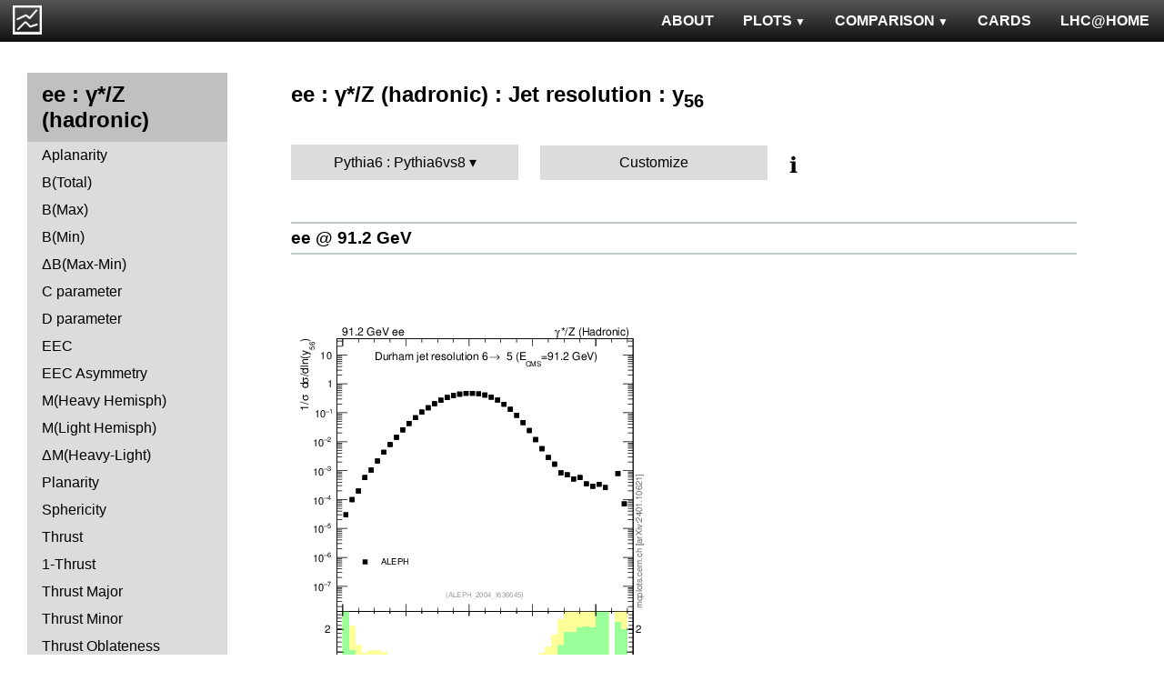

--- FILE ---
content_type: text/html; charset=UTF-8
request_url: http://mcplots.cern.ch/?query=plots,ee,zhad,Y6,Pythia%206.Pythia%206%20vs%208,pythia8~8.180--1vincia~1.2.01_8.205--1pythia6~6.426
body_size: 4083
content:
<!DOCTYPE html>
<html lang="en">

<head>
  <title>MCPLOTS</title>
  <link rel="shortcut icon" href="img/logo.png"/>
  <link rel="stylesheet" href="style.css">
  <script async src="mcplots.js"></script>
  <meta charset="utf-8">
  <meta name="viewport" content="width=device-width, initial-scale=1">
  <meta name="description" content="Online repository of distributions comparing High Energy Physics event generators to experimental data.">
</head>

<body>


<!-- Top navigation -->
<nav>
<ul>
  <li>
    <a href="https://lhcathome.web.cern.ch/projects/test4theory">LHC@HOME</a>
  </li>
  <li>
    <a href="?query=steering">CARDS</a>
  </li>
  <li class="dropdown">
    <a href="?query=allvalidations" class="dropbtn">COMPARISON<span class="triangle-down"> </span></a>
    <div class="dropdown-content">
      <a href="?query=validgen">Tunes</a>
      <a href="?query=valid">Generators</a>
    </div>
  </li>
  <li class="dropdown">
    <a href="?query=allplots,,,,Pythia6.Pythia6vs8,pythia8~8.180--1vincia~1.2.01_8.205--1pythia6~6.426" class="dropbtn">PLOTS<span class="triangle-down"> </span></a>
    <!-- <a href="?query=allplots" class="dropbtn">PLOTS</a>-->
    <div class="dropdown-content">
    <a href="?query=plots,,4l,,Pythia6.Pythia6vs8,pythia8~8.180--1vincia~1.2.01_8.205--1pythia6~6.426">4-lepton</a>
<a href="?query=plots,,bbbar,,Pythia6.Pythia6vs8,pythia8~8.180--1vincia~1.2.01_8.205--1pythia6~6.426">b<span style="text-decoration: overline">b</span></a>
<a href="?query=plots,,elastic,,Pythia6.Pythia6vs8,pythia8~8.180--1vincia~1.2.01_8.205--1pythia6~6.426">Elastic</a>
<a href="?query=plots,,heavyion-mb,,Pythia6.Pythia6vs8,pythia8~8.180--1vincia~1.2.01_8.205--1pythia6~6.426">Heavy Ion : minbias</a>
<a href="?query=plots,,jets,,Pythia6.Pythia6vs8,pythia8~8.180--1vincia~1.2.01_8.205--1pythia6~6.426">Jets</a>
<a href="?query=plots,,mb-inelastic,,Pythia6.Pythia6vs8,pythia8~8.180--1vincia~1.2.01_8.205--1pythia6~6.426">Soft QCD (inelastic)</a>
<a href="?query=plots,,mb-nsd,,Pythia6.Pythia6vs8,pythia8~8.180--1vincia~1.2.01_8.205--1pythia6~6.426">Soft QCD (nsd only)</a>
<a href="?query=plots,,softqcdall,,Pythia6.Pythia6vs8,pythia8~8.180--1vincia~1.2.01_8.205--1pythia6~6.426">Total &sigma;</a>
<a href="?query=plots,,t-tchan,,Pythia6.Pythia6vs8,pythia8~8.180--1vincia~1.2.01_8.205--1pythia6~6.426">Top (t-channel)</a>
<a href="?query=plots,,top,,Pythia6.Pythia6vs8,pythia8~8.180--1vincia~1.2.01_8.205--1pythia6~6.426">Top (all)</a>
<a href="?query=plots,,top-mc,,Pythia6.Pythia6vs8,pythia8~8.180--1vincia~1.2.01_8.205--1pythia6~6.426">Top (parton level)</a>
<a href="?query=plots,,ttbar,,Pythia6.Pythia6vs8,pythia8~8.180--1vincia~1.2.01_8.205--1pythia6~6.426">Top (t<span style="text-decoration: overline">t</span>)</a>
<a href="?query=plots,,ue,,Pythia6.Pythia6vs8,pythia8~8.180--1vincia~1.2.01_8.205--1pythia6~6.426">Underlying Event</a>
<a href="?query=plots,,w1j,,Pythia6.Pythia6vs8,pythia8~8.180--1vincia~1.2.01_8.205--1pythia6~6.426">W+Jet</a>
<a href="?query=plots,,winclusive,,Pythia6.Pythia6vs8,pythia8~8.180--1vincia~1.2.01_8.205--1pythia6~6.426">W</a>
<a href="?query=plots,,ww,,Pythia6.Pythia6vs8,pythia8~8.180--1vincia~1.2.01_8.205--1pythia6~6.426">WW</a>
<a href="?query=plots,,z1j,,Pythia6.Pythia6vs8,pythia8~8.180--1vincia~1.2.01_8.205--1pythia6~6.426">Z+Jet</a>
<a href="?query=plots,,zhad,,Pythia6.Pythia6vs8,pythia8~8.180--1vincia~1.2.01_8.205--1pythia6~6.426">ee : &gamma;*/Z (hadronic)</a>
<a href="?query=plots,,zinclusive,,Pythia6.Pythia6vs8,pythia8~8.180--1vincia~1.2.01_8.205--1pythia6~6.426">Z (Drell-Yan)</a>
    </div>
  </li>
  <li>
    <a href="?query=about&info=about">ABOUT</a>
  </li>
  <li id="logo">
    <a href="/"><img alt="mcplots logo" src="figs1/logo1.png"></a>
  </li>
</ul>
</nav>

<div class="leftside">
<div class="sidenav">
<h2>ee : &gamma;*/Z (hadronic)</h2>
<a  href="?query=plots,,zhad,A,Pythia6.Pythia6vs8,pythia8~8.180--1vincia~1.2.01_8.205--1pythia6~6.426">Aplanarity</a>
<a  href="?query=plots,,zhad,broadj,Pythia6.Pythia6vs8,pythia8~8.180--1vincia~1.2.01_8.205--1pythia6~6.426">B(Total)</a>
<a  href="?query=plots,,zhad,broadjmax,Pythia6.Pythia6vs8,pythia8~8.180--1vincia~1.2.01_8.205--1pythia6~6.426">B(Max)</a>
<a  href="?query=plots,,zhad,broadjmin,Pythia6.Pythia6vs8,pythia8~8.180--1vincia~1.2.01_8.205--1pythia6~6.426">B(Min)</a>
<a  href="?query=plots,,zhad,broadjwndiff,Pythia6.Pythia6vs8,pythia8~8.180--1vincia~1.2.01_8.205--1pythia6~6.426">&Delta;B(Max-Min)</a>
<a  href="?query=plots,,zhad,C,Pythia6.Pythia6vs8,pythia8~8.180--1vincia~1.2.01_8.205--1pythia6~6.426">C parameter</a>
<a  href="?query=plots,,zhad,D,Pythia6.Pythia6vs8,pythia8~8.180--1vincia~1.2.01_8.205--1pythia6~6.426">D parameter</a>
<a  href="?query=plots,,zhad,eec,Pythia6.Pythia6vs8,pythia8~8.180--1vincia~1.2.01_8.205--1pythia6~6.426">EEC</a>
<a  href="?query=plots,,zhad,eeca,Pythia6.Pythia6vs8,pythia8~8.180--1vincia~1.2.01_8.205--1pythia6~6.426">EEC Asymmetry</a>
<a  href="?query=plots,,zhad,Mh2,Pythia6.Pythia6vs8,pythia8~8.180--1vincia~1.2.01_8.205--1pythia6~6.426">M(Heavy Hemisph)</a>
<a  href="?query=plots,,zhad,Ml2,Pythia6.Pythia6vs8,pythia8~8.180--1vincia~1.2.01_8.205--1pythia6~6.426">M(Light Hemisph)</a>
<a  href="?query=plots,,zhad,Msdiff,Pythia6.Pythia6vs8,pythia8~8.180--1vincia~1.2.01_8.205--1pythia6~6.426">&Delta;M(Heavy-Light)</a>
<a  href="?query=plots,,zhad,P,Pythia6.Pythia6vs8,pythia8~8.180--1vincia~1.2.01_8.205--1pythia6~6.426">Planarity</a>
<a  href="?query=plots,,zhad,S,Pythia6.Pythia6vs8,pythia8~8.180--1vincia~1.2.01_8.205--1pythia6~6.426">Sphericity</a>
<a  href="?query=plots,,zhad,T,Pythia6.Pythia6vs8,pythia8~8.180--1vincia~1.2.01_8.205--1pythia6~6.426">Thrust</a>
<a  href="?query=plots,,zhad,tau,Pythia6.Pythia6vs8,pythia8~8.180--1vincia~1.2.01_8.205--1pythia6~6.426">1-Thrust</a>
<a  href="?query=plots,,zhad,Tmajor,Pythia6.Pythia6vs8,pythia8~8.180--1vincia~1.2.01_8.205--1pythia6~6.426">Thrust Major</a>
<a  href="?query=plots,,zhad,Tminor,Pythia6.Pythia6vs8,pythia8~8.180--1vincia~1.2.01_8.205--1pythia6~6.426">Thrust Minor</a>
<a  href="?query=plots,,zhad,tO,Pythia6.Pythia6vs8,pythia8~8.180--1vincia~1.2.01_8.205--1pythia6~6.426">Thrust Oblateness</a>
<div>
<input  type="checkbox" id="Charm and Bottom">
<label for="Charm and Bottom">Charm and Bottom</label>
<ul>
<li><a  href="?query=plots,,zhad,b-f-weak,Pythia6.Pythia6vs8,pythia8~8.180--1vincia~1.2.01_8.205--1pythia6~6.426">f<sub>weak</sub></a></li>
<li><a  href="?query=plots,,zhad,b-f-weak-mean,Pythia6.Pythia6vs8,pythia8~8.180--1vincia~1.2.01_8.205--1pythia6~6.426">Mean of f<sub>weak</sub></a></li>
<li><a  href="?query=plots,,zhad,nB,Pythia6.Pythia6vs8,pythia8~8.180--1vincia~1.2.01_8.205--1pythia6~6.426">B multiplicity</a></li>
<li><a  href="?query=plots,,zhad,nD,Pythia6.Pythia6vs8,pythia8~8.180--1vincia~1.2.01_8.205--1pythia6~6.426">D multiplicity</a></li>
<li><a  href="?query=plots,,zhad,nDst,Pythia6.Pythia6vs8,pythia8~8.180--1vincia~1.2.01_8.205--1pythia6~6.426">D<sup>*</sup> multiplicity</a></li>
<li><a  href="?query=plots,,zhad,nLambdaB,Pythia6.Pythia6vs8,pythia8~8.180--1vincia~1.2.01_8.205--1pythia6~6.426">&Lambda;<sub>b</sub> multiplicity</a></li>
<li><a  href="?query=plots,,zhad,xDst,Pythia6.Pythia6vs8,pythia8~8.180--1vincia~1.2.01_8.205--1pythia6~6.426">D<sup>*</sup> spectrum</a></li>
</ul>
</div>
<div>
<input  type="checkbox" id="Event-Shape Moments">
<label for="Event-Shape Moments">Event-Shape Moments</label>
<ul>
<li><a  href="?query=plots,,zhad,broadj-mom,Pythia6.Pythia6vs8,pythia8~8.180--1vincia~1.2.01_8.205--1pythia6~6.426">Moments of B<sub>tot</sub></a></li>
<li><a  href="?query=plots,,zhad,broadjmax-mom,Pythia6.Pythia6vs8,pythia8~8.180--1vincia~1.2.01_8.205--1pythia6~6.426">Moments of B<sub>max</sub></a></li>
<li><a  href="?query=plots,,zhad,broadjmin-mom,Pythia6.Pythia6vs8,pythia8~8.180--1vincia~1.2.01_8.205--1pythia6~6.426">Moments of B<sub>min</sub></a></li>
<li><a  href="?query=plots,,zhad,C-mom,Pythia6.Pythia6vs8,pythia8~8.180--1vincia~1.2.01_8.205--1pythia6~6.426">Moments of C</a></li>
<li><a  href="?query=plots,,zhad,Mh2-mom,Pythia6.Pythia6vs8,pythia8~8.180--1vincia~1.2.01_8.205--1pythia6~6.426">Moments of M<sub>H</sub></a></li>
<li><a  href="?query=plots,,zhad,Ml2-mom,Pythia6.Pythia6vs8,pythia8~8.180--1vincia~1.2.01_8.205--1pythia6~6.426">Moments of M<sub>L</sub></a></li>
<li><a  href="?query=plots,,zhad,O-mom,Pythia6.Pythia6vs8,pythia8~8.180--1vincia~1.2.01_8.205--1pythia6~6.426">Moments of O</a></li>
<li><a  href="?query=plots,,zhad,S-mom,Pythia6.Pythia6vs8,pythia8~8.180--1vincia~1.2.01_8.205--1pythia6~6.426">Moments of S</a></li>
<li><a  href="?query=plots,,zhad,tau-mom,Pythia6.Pythia6vs8,pythia8~8.180--1vincia~1.2.01_8.205--1pythia6~6.426">Moments of 1-T</a></li>
<li><a  href="?query=plots,,zhad,Tmajor-mom,Pythia6.Pythia6vs8,pythia8~8.180--1vincia~1.2.01_8.205--1pythia6~6.426">Moments of T Major</a></li>
<li><a  href="?query=plots,,zhad,Tminor-mom,Pythia6.Pythia6vs8,pythia8~8.180--1vincia~1.2.01_8.205--1pythia6~6.426">Moments of T Minor</a></li>
<li><a  href="?query=plots,,zhad,Y3-mom,Pythia6.Pythia6vs8,pythia8~8.180--1vincia~1.2.01_8.205--1pythia6~6.426">Moments of Y23</a></li>
</ul>
</div>
<div>
<input  type="checkbox" id="Identified Particles">
<label for="Identified Particles">Identified Particles</label>
<ul>
<li><a  href="?query=plots,,zhad,dK,Pythia6.Pythia6vs8,pythia8~8.180--1vincia~1.2.01_8.205--1pythia6~6.426">(R<sup>q</sup><sub>K<sup>-</sup></sub>-R<sup>q</sup><sub>K<sup>+</sup></sub>) / (R<sup>q</sup><sub>K<sup>-</sup></sub>+R<sup>q</sup><sub>K<sup>+</sup></sub>)</a></li>
<li><a  href="?query=plots,,zhad,dpi,Pythia6.Pythia6vs8,pythia8~8.180--1vincia~1.2.01_8.205--1pythia6~6.426">(R<sup>q</sup><sub>&pi;<sup>-</sup></sub>-R<sup>q</sup><sub>&pi;<sup>+</sup></sub>) / (R<sup>q</sup><sub>&pi;<sup>-</sup></sub>+R<sup>q</sup><sub>&pi;<sup>+</sup></sub>)</a></li>
<li><a  href="?query=plots,,zhad,dq,Pythia6.Pythia6vs8,pythia8~8.180--1vincia~1.2.01_8.205--1pythia6~6.426">(R<sup>q</sup><sub>p</sub>-R<sup>q</sup><sub>p&#772;</sub>) / (R<sup>q</sup><sub>p</sub>+R<sup>q</sup><sub>p&#772;</sub>)</a></li>
<li><a  href="?query=plots,,zhad,nDeltapp,Pythia6.Pythia6vs8,pythia8~8.180--1vincia~1.2.01_8.205--1pythia6~6.426">&Delta;++ multiplicity</a></li>
<li><a  href="?query=plots,,zhad,neta0,Pythia6.Pythia6vs8,pythia8~8.180--1vincia~1.2.01_8.205--1pythia6~6.426">&eta; multiplicity</a></li>
<li><a  href="?query=plots,,zhad,netap0,Pythia6.Pythia6vs8,pythia8~8.180--1vincia~1.2.01_8.205--1pythia6~6.426">&eta;' multiplicity</a></li>
<li><a  href="?query=plots,,zhad,nK,Pythia6.Pythia6vs8,pythia8~8.180--1vincia~1.2.01_8.205--1pythia6~6.426">K multiplicity</a></li>
<li><a  href="?query=plots,,zhad,nKst,Pythia6.Pythia6vs8,pythia8~8.180--1vincia~1.2.01_8.205--1pythia6~6.426">K<sup>*</sup>(892) multiplicity</a></li>
<li><a  href="?query=plots,,zhad,nLambda0,Pythia6.Pythia6vs8,pythia8~8.180--1vincia~1.2.01_8.205--1pythia6~6.426">&Lambda;<sup>0</sup> multiplicity</a></li>
<li><a  href="?query=plots,,zhad,nOmega,Pythia6.Pythia6vs8,pythia8~8.180--1vincia~1.2.01_8.205--1pythia6~6.426">&Omega; multiplicity</a></li>
<li><a  href="?query=plots,,zhad,np,Pythia6.Pythia6vs8,pythia8~8.180--1vincia~1.2.01_8.205--1pythia6~6.426">p multiplicity</a></li>
<li><a  href="?query=plots,,zhad,nphi,Pythia6.Pythia6vs8,pythia8~8.180--1vincia~1.2.01_8.205--1pythia6~6.426">&phi; multiplicity</a></li>
<li><a  href="?query=plots,,zhad,npi,Pythia6.Pythia6vs8,pythia8~8.180--1vincia~1.2.01_8.205--1pythia6~6.426">&pi; multiplicity</a></li>
<li><a  href="?query=plots,,zhad,nrho,Pythia6.Pythia6vs8,pythia8~8.180--1vincia~1.2.01_8.205--1pythia6~6.426">&rho; multiplicity</a></li>
<li><a  href="?query=plots,,zhad,nSigma1385,Pythia6.Pythia6vs8,pythia8~8.180--1vincia~1.2.01_8.205--1pythia6~6.426">&Sigma;(1385) multiplicity</a></li>
<li><a  href="?query=plots,,zhad,nXi,Pythia6.Pythia6vs8,pythia8~8.180--1vincia~1.2.01_8.205--1pythia6~6.426">&Xi; multiplicity</a></li>
<li><a  href="?query=plots,,zhad,nXi1530,Pythia6.Pythia6vs8,pythia8~8.180--1vincia~1.2.01_8.205--1pythia6~6.426">&Xi;(1530) multiplicity</a></li>
<li><a  href="?query=plots,,zhad,rKm,Pythia6.Pythia6vs8,pythia8~8.180--1vincia~1.2.01_8.205--1pythia6~6.426">N(q&rarr;K<sup>-</sup>)+N(q&#772;&rarr;K<sup>+</sup>)</a></li>
<li><a  href="?query=plots,,zhad,rKp,Pythia6.Pythia6vs8,pythia8~8.180--1vincia~1.2.01_8.205--1pythia6~6.426">N(q&rarr;K<sup>+</sup>)+N(q&#772;&rarr;K<sup>-</sup>)</a></li>
<li><a  href="?query=plots,,zhad,rpim,Pythia6.Pythia6vs8,pythia8~8.180--1vincia~1.2.01_8.205--1pythia6~6.426">N(q&rarr;&pi;<sup>-</sup>)+N(q&#772;&rarr;&pi;<sup>+</sup>)</a></li>
<li><a  href="?query=plots,,zhad,rpip,Pythia6.Pythia6vs8,pythia8~8.180--1vincia~1.2.01_8.205--1pythia6~6.426">N(q&rarr;&pi;<sup>+</sup>)+N(q&#772;&rarr;&pi;<sup>-</sup>)</a></li>
<li><a  href="?query=plots,,zhad,rqm,Pythia6.Pythia6vs8,pythia8~8.180--1vincia~1.2.01_8.205--1pythia6~6.426">N(q&rarr;p&#772;)+N(q&#772;&rarr;p)</a></li>
<li><a  href="?query=plots,,zhad,rqp,Pythia6.Pythia6vs8,pythia8~8.180--1vincia~1.2.01_8.205--1pythia6~6.426">N(q&rarr;p)+N(q&#772;&rarr;p&#772;)</a></li>
<li><a  href="?query=plots,,zhad,xeta0,Pythia6.Pythia6vs8,pythia8~8.180--1vincia~1.2.01_8.205--1pythia6~6.426">&eta; spectrum</a></li>
<li><a  href="?query=plots,,zhad,xetap0,Pythia6.Pythia6vs8,pythia8~8.180--1vincia~1.2.01_8.205--1pythia6~6.426">&eta;' spectrum</a></li>
<li><a  href="?query=plots,,zhad,xgamma,Pythia6.Pythia6vs8,pythia8~8.180--1vincia~1.2.01_8.205--1pythia6~6.426">&gamma; spectrum</a></li>
<li><a  href="?query=plots,,zhad,xK,Pythia6.Pythia6vs8,pythia8~8.180--1vincia~1.2.01_8.205--1pythia6~6.426">K spectrum</a></li>
<li><a  href="?query=plots,,zhad,xKst,Pythia6.Pythia6vs8,pythia8~8.180--1vincia~1.2.01_8.205--1pythia6~6.426">K<sup>*</sup>(892) spectrum</a></li>
<li><a  href="?query=plots,,zhad,xLambda0,Pythia6.Pythia6vs8,pythia8~8.180--1vincia~1.2.01_8.205--1pythia6~6.426">&Lambda;<sup>0</sup> spectrum</a></li>
<li><a  href="?query=plots,,zhad,xomega782,Pythia6.Pythia6vs8,pythia8~8.180--1vincia~1.2.01_8.205--1pythia6~6.426">&omega;(782) spectrum</a></li>
<li><a  href="?query=plots,,zhad,xp,Pythia6.Pythia6vs8,pythia8~8.180--1vincia~1.2.01_8.205--1pythia6~6.426">p spectrum</a></li>
<li><a  href="?query=plots,,zhad,xphi,Pythia6.Pythia6vs8,pythia8~8.180--1vincia~1.2.01_8.205--1pythia6~6.426">&phi; spectrum</a></li>
<li><a  href="?query=plots,,zhad,xpi,Pythia6.Pythia6vs8,pythia8~8.180--1vincia~1.2.01_8.205--1pythia6~6.426">&pi; spectrum</a></li>
<li><a  href="?query=plots,,zhad,xrho,Pythia6.Pythia6vs8,pythia8~8.180--1vincia~1.2.01_8.205--1pythia6~6.426">&rho; spectrum</a></li>
<li><a  href="?query=plots,,zhad,xSigma1385,Pythia6.Pythia6vs8,pythia8~8.180--1vincia~1.2.01_8.205--1pythia6~6.426">&Sigma;(1385) spectrum</a></li>
<li><a  href="?query=plots,,zhad,xXi,Pythia6.Pythia6vs8,pythia8~8.180--1vincia~1.2.01_8.205--1pythia6~6.426">&Xi; spectrum</a></li>
<li><a  href="?query=plots,,zhad,xXi1530,Pythia6.Pythia6vs8,pythia8~8.180--1vincia~1.2.01_8.205--1pythia6~6.426">&Xi;(1530) spectrum</a></li>
</ul>
</div>
<div>
<input  type="checkbox" id="Charged Particles">
<label for="Charged Particles">Charged Particles</label>
<ul>
<li><a  href="?query=plots,,zhad,nch,Pythia6.Pythia6vs8,pythia8~8.180--1vincia~1.2.01_8.205--1pythia6~6.426">Multiplicity Distribution</a></li>
<li><a  href="?query=plots,,zhad,nch-vs-e,Pythia6.Pythia6vs8,pythia8~8.180--1vincia~1.2.01_8.205--1pythia6~6.426">&lt;N<sub>ch</sub>&gt;</a></li>
<li><a  href="?query=plots,,zhad,nchDiffLB,Pythia6.Pythia6vs8,pythia8~8.180--1vincia~1.2.01_8.205--1pythia6~6.426">&lt;N<sub>ch,uds</sub>&gt; - &lt;N<sub>ch,b</sub>&gt;</a></li>
<li><a  href="?query=plots,,zhad,nchDiffLC,Pythia6.Pythia6vs8,pythia8~8.180--1vincia~1.2.01_8.205--1pythia6~6.426">&lt;N<sub>ch,uds</sub>&gt; - &lt;N<sub>ch,c</sub>&gt;</a></li>
<li><a  href="?query=plots,,zhad,pTinSph,Pythia6.Pythia6vs8,pythia8~8.180--1vincia~1.2.01_8.205--1pythia6~6.426">pTin (Sph)</a></li>
<li><a  href="?query=plots,,zhad,pTinThr,Pythia6.Pythia6vs8,pythia8~8.180--1vincia~1.2.01_8.205--1pythia6~6.426">pTin (Thrust)</a></li>
<li><a  href="?query=plots,,zhad,pToutSph,Pythia6.Pythia6vs8,pythia8~8.180--1vincia~1.2.01_8.205--1pythia6~6.426">pTout (Sph)</a></li>
<li><a  href="?query=plots,,zhad,pToutThr,Pythia6.Pythia6vs8,pythia8~8.180--1vincia~1.2.01_8.205--1pythia6~6.426">pTout (Thrust)</a></li>
<li><a  href="?query=plots,,zhad,pToutThr-vs-x,Pythia6.Pythia6vs8,pythia8~8.180--1vincia~1.2.01_8.205--1pythia6~6.426">&lt;pTout&gt; vs x (Thrust)</a></li>
<li><a  href="?query=plots,,zhad,pTthr-vs-x,Pythia6.Pythia6vs8,pythia8~8.180--1vincia~1.2.01_8.205--1pythia6~6.426">&lt;pT&gt; vs x (Thrust)</a></li>
<li><a  href="?query=plots,,zhad,x,Pythia6.Pythia6vs8,pythia8~8.180--1vincia~1.2.01_8.205--1pythia6~6.426">x<sub>p</sub> (momentum fraction)</a></li>
<li><a  href="?query=plots,,zhad,xE,Pythia6.Pythia6vs8,pythia8~8.180--1vincia~1.2.01_8.205--1pythia6~6.426">x<sub>E</sub> (energy fraction)</a></li>
<li><a  href="?query=plots,,zhad,xln,Pythia6.Pythia6vs8,pythia8~8.180--1vincia~1.2.01_8.205--1pythia6~6.426">Ln(x<sub>p</sub>)</a></li>
<li><a  href="?query=plots,,zhad,ySph,Pythia6.Pythia6vs8,pythia8~8.180--1vincia~1.2.01_8.205--1pythia6~6.426">Rapidity wrt Sphericity axis</a></li>
<li><a  href="?query=plots,,zhad,yThr,Pythia6.Pythia6vs8,pythia8~8.180--1vincia~1.2.01_8.205--1pythia6~6.426">Rapidity wrt Thrust axis</a></li>
</ul>
</div>
<div>
<input  type="checkbox" id="Jet rates">
<label for="Jet rates">Jet rates</label>
<ul>
<li><a  href="?query=plots,,zhad,rate-1jet,Pythia6.Pythia6vs8,pythia8~8.180--1vincia~1.2.01_8.205--1pythia6~6.426">One-jet fraction</a></li>
<li><a  href="?query=plots,,zhad,rate-2jet,Pythia6.Pythia6vs8,pythia8~8.180--1vincia~1.2.01_8.205--1pythia6~6.426">Two-jet fraction</a></li>
<li><a  href="?query=plots,,zhad,rate-3jet,Pythia6.Pythia6vs8,pythia8~8.180--1vincia~1.2.01_8.205--1pythia6~6.426">Three-jet fraction</a></li>
<li><a  href="?query=plots,,zhad,rate-4jet,Pythia6.Pythia6vs8,pythia8~8.180--1vincia~1.2.01_8.205--1pythia6~6.426">Four-jet fraction</a></li>
<li><a  href="?query=plots,,zhad,rate-5jet,Pythia6.Pythia6vs8,pythia8~8.180--1vincia~1.2.01_8.205--1pythia6~6.426">Five-jet fraction</a></li>
<li><a  href="?query=plots,,zhad,rate-6jet,Pythia6.Pythia6vs8,pythia8~8.180--1vincia~1.2.01_8.205--1pythia6~6.426">>Six-jet fraction</a></li>
</ul>
</div>
<div>
<input checked type="checkbox" id="Jet resolution">
<label for="Jet resolution">Jet resolution</label>
<ul>
<li><a  href="?query=plots,,zhad,Y2,Pythia6.Pythia6vs8,pythia8~8.180--1vincia~1.2.01_8.205--1pythia6~6.426">y<sub>12</sub></a></li>
<li><a  href="?query=plots,,zhad,Y3,Pythia6.Pythia6vs8,pythia8~8.180--1vincia~1.2.01_8.205--1pythia6~6.426">y<sub>23</sub></a></li>
<li><a  href="?query=plots,,zhad,Y4,Pythia6.Pythia6vs8,pythia8~8.180--1vincia~1.2.01_8.205--1pythia6~6.426">y<sub>34</sub></a></li>
<li><a  href="?query=plots,,zhad,Y5,Pythia6.Pythia6vs8,pythia8~8.180--1vincia~1.2.01_8.205--1pythia6~6.426">y<sub>45</sub></a></li>
<li><a class="active" href="?query=plots,,zhad,Y6,Pythia6.Pythia6vs8,pythia8~8.180--1vincia~1.2.01_8.205--1pythia6~6.426">y<sub>56</sub></a></li>
</ul>
</div>
</div>
</div>

<div class="rightpage">
<h2 class="d2">ee : &gamma;*/Z (hadronic) : Jet resolution : y<sub>56</sub></h2>

<div class="settings">
<ul class="gendropdown">
<li><a class="anbutton">Pythia6 : Pythia6vs8</a>
<ul>
  <li><a class="genmenu" >General-Purpose MCs</a>
<ul>
  <li><a href="?query=plots,,zhad,Y6,General-PurposeMCs.Main,pythia8~8.180--1vincia~1.2.01_8.205--1pythia6~6.426" >Main</a></li>
  <li><a href="?query=plots,,zhad,Y6,General-PurposeMCs.HerwigvsPythia,pythia8~8.180--1vincia~1.2.01_8.205--1pythia6~6.426" >Herwig vs Pythia</a></li>
  <li><a href="?query=plots,,zhad,Y6,General-PurposeMCs.Pythia6vs8,pythia8~8.180--1vincia~1.2.01_8.205--1pythia6~6.426" >Pythia 6 vs 8</a></li>
  <li><a href="?query=plots,,zhad,Y6,General-PurposeMCs.AllCppGenerators,pythia8~8.180--1vincia~1.2.01_8.205--1pythia6~6.426" >All C++ Generators</a></li>
</ul>
</li>
  <li><a class="genmenu" >Soft-Inclusive MCs</a>
<ul>
  <li><a href="?query=plots,,zhad,Y6,Soft-InclusiveMCs.Min-BiasTunes,pythia8~8.180--1vincia~1.2.01_8.205--1pythia6~6.426" >Min-Bias Tunes</a></li>
  <li><a href="?query=plots,,zhad,Y6,Soft-InclusiveMCs.UETunes,pythia8~8.180--1vincia~1.2.01_8.205--1pythia6~6.426" >UE Tunes</a></li>
  <li><a href="?query=plots,,zhad,Y6,Soft-InclusiveMCs.EPOSvsPythia,pythia8~8.180--1vincia~1.2.01_8.205--1pythia6~6.426" >EPOS vs Pythia</a></li>
  <li><a href="?query=plots,,zhad,Y6,Soft-InclusiveMCs.Pythia8,pythia8~8.180--1vincia~1.2.01_8.205--1pythia6~6.426" >Pythia 8</a></li>
</ul>
</li>
  <li><a class="genmenu" >Matched/Merged MCs</a>
<ul>
  <li><a href="?query=plots,,zhad,Y6,MatchedMergedMCs.Main,pythia8~8.180--1vincia~1.2.01_8.205--1pythia6~6.426" >Main</a></li>
  <li><a href="?query=plots,,zhad,Y6,MatchedMergedMCs.vsGPMCs,pythia8~8.180--1vincia~1.2.01_8.205--1pythia6~6.426" >vs GPMCs</a></li>
  <li><a href="?query=plots,,zhad,Y6,MatchedMergedMCs.Powheg-Box,pythia8~8.180--1vincia~1.2.01_8.205--1pythia6~6.426" >Powheg-Box</a></li>
</ul>
</li>
  <li><a class="genmenu" >Herwig</a>
<ul>
  <li><a href="?query=plots,,zhad,Y6,Herwig.Main,pythia8~8.180--1vincia~1.2.01_8.205--1pythia6~6.426" >Main</a></li>
  <li><a href="?query=plots,,zhad,Y6,Herwig.Herwigpp,pythia8~8.180--1vincia~1.2.01_8.205--1pythia6~6.426" >Herwig++</a></li>
  <li><a href="?query=plots,,zhad,Y6,Herwig.Powheg,pythia8~8.180--1vincia~1.2.01_8.205--1pythia6~6.426" >Powheg</a></li>
  <li><a href="?query=plots,,zhad,Y6,Herwig.Herwig7vsPythia,pythia8~8.180--1vincia~1.2.01_8.205--1pythia6~6.426" >Herwig7 vs Pythia</a></li>
  <li><a href="?query=plots,,zhad,Y6,Herwig.Herwig7vsSherpa,pythia8~8.180--1vincia~1.2.01_8.205--1pythia6~6.426" >Herwig7 vs Sherpa</a></li>
</ul>
</li>
  <li><a class="genmenu" >Pythia 8</a>
<ul>
  <li><a href="?query=plots,,zhad,Y6,Pythia8.Main,pythia8~8.180--1vincia~1.2.01_8.205--1pythia6~6.426" >Main</a></li>
  <li><a href="?query=plots,,zhad,Y6,Pythia8.A14,pythia8~8.180--1vincia~1.2.01_8.205--1pythia6~6.426" >A14</a></li>
  <li><a href="?query=plots,,zhad,Y6,Pythia8.AU2-PDFs,pythia8~8.180--1vincia~1.2.01_8.205--1pythia6~6.426" >AU2-PDFs</a></li>
  <li><a href="?query=plots,,zhad,Y6,Pythia8.Diffraction,pythia8~8.180--1vincia~1.2.01_8.205--1pythia6~6.426" >Diffraction</a></li>
  <li><a href="?query=plots,,zhad,Y6,Pythia8.LEP,pythia8~8.180--1vincia~1.2.01_8.205--1pythia6~6.426" >LEP</a></li>
  <li><a href="?query=plots,,zhad,Y6,Pythia8.RadVariations,pythia8~8.180--1vincia~1.2.01_8.205--1pythia6~6.426" >Rad Variations</a></li>
  <li><a href="?query=plots,,zhad,Y6,Pythia8.NoCR,pythia8~8.180--1vincia~1.2.01_8.205--1pythia6~6.426" >No CR</a></li>
  <li><a href="?query=plots,,zhad,Y6,Pythia8.4Cx,pythia8~8.180--1vincia~1.2.01_8.205--1pythia6~6.426" >4Cx</a></li>
  <li><a href="?query=plots,,zhad,Y6,Pythia8.Tevatron,pythia8~8.180--1vincia~1.2.01_8.205--1pythia6~6.426" >Tevatron</a></li>
  <li><a href="?query=plots,,zhad,Y6,Pythia8.Py8vsPy6,pythia8~8.180--1vincia~1.2.01_8.205--1pythia6~6.426" >Py8 vs Py6</a></li>
  <li><a href="?query=plots,,zhad,Y6,Pythia8.Py8vsHerwig,pythia8~8.180--1vincia~1.2.01_8.205--1pythia6~6.426" >Py8 vs Herwig</a></li>
  <li><a href="?query=plots,,zhad,Y6,Pythia8.Py8vsSherpa,pythia8~8.180--1vincia~1.2.01_8.205--1pythia6~6.426" >Py8 vs Sherpa</a></li>
</ul>
</li>
  <li><a class="genmenu" >Pythia 6</a>
<ul>
  <li><a href="?query=plots,,zhad,Y6,Pythia6.Main,pythia8~8.180--1vincia~1.2.01_8.205--1pythia6~6.426" >Main</a></li>
  <li><a href="?query=plots,,zhad,Y6,Pythia6.Py6vsPy8,pythia8~8.180--1vincia~1.2.01_8.205--1pythia6~6.426" >Py6 vs Py8</a></li>
  <li><a href="?query=plots,,zhad,Y6,Pythia6.P12-RadFrag,pythia8~8.180--1vincia~1.2.01_8.205--1pythia6~6.426" >P12-RadFrag</a></li>
  <li><a href="?query=plots,,zhad,Y6,Pythia6.P12-MpiCR,pythia8~8.180--1vincia~1.2.01_8.205--1pythia6~6.426" >P12-MpiCR</a></li>
  <li><a href="?query=plots,,zhad,Y6,Pythia6.AMBT2vsZ2,pythia8~8.180--1vincia~1.2.01_8.205--1pythia6~6.426" >AMBT2 vs Z2</a></li>
  <li><a href="?query=plots,,zhad,Y6,Pythia6.AUET2B-PDFs,pythia8~8.180--1vincia~1.2.01_8.205--1pythia6~6.426" >AUET2B-PDFs</a></li>
  <li><a href="?query=plots,,zhad,Y6,Pythia6.P12-PDFs,pythia8~8.180--1vincia~1.2.01_8.205--1pythia6~6.426" >P12-PDFs</a></li>
  <li><a href="?query=plots,,zhad,Y6,Pythia6.CTEQ6vsLOx,pythia8~8.180--1vincia~1.2.01_8.205--1pythia6~6.426" >CTEQ6 vs LO*</a></li>
  <li><a href="?query=plots,,zhad,Y6,Pythia6.IBKLOPDFs,pythia8~8.180--1vincia~1.2.01_8.205--1pythia6~6.426" >IBK LOPDFs</a></li>
  <li><a href="?query=plots,,zhad,Y6,Pythia6.IBKNLOPDFs,pythia8~8.180--1vincia~1.2.01_8.205--1pythia6~6.426" >IBK NLOPDFs</a></li>
  <li><a href="?query=plots,,zhad,Y6,Pythia6.PerugiaHistory,pythia8~8.180--1vincia~1.2.01_8.205--1pythia6~6.426" >Perugia History</a></li>
  <li><a href="?query=plots,,zhad,Y6,Pythia6.P11-All,pythia8~8.180--1vincia~1.2.01_8.205--1pythia6~6.426" >P11-All</a></li>
  <li><a href="?query=plots,,zhad,Y6,Pythia6.LHCtunes,pythia8~8.180--1vincia~1.2.01_8.205--1pythia6~6.426" >LHC tunes</a></li>
  <li><a href="?query=plots,,zhad,Y6,Pythia6.Tevatron,pythia8~8.180--1vincia~1.2.01_8.205--1pythia6~6.426" >Tevatron</a></li>
  <li><a href="?query=plots,,zhad,Y6,Pythia6.OldvsP12,pythia8~8.180--1vincia~1.2.01_8.205--1pythia6~6.426" >Old vs P12</a></li>
</ul>
</li>
  <li><a class="genmenu" >Sherpa</a>
<ul>
  <li><a href="?query=plots,,zhad,Y6,Sherpa.Main,pythia8~8.180--1vincia~1.2.01_8.205--1pythia6~6.426" >Main</a></li>
  <li><a href="?query=plots,,zhad,Y6,Sherpa.MatchingMerging,pythia8~8.180--1vincia~1.2.01_8.205--1pythia6~6.426" >Matching/Merging</a></li>
</ul>
</li>
</ul>
</li>
</ul>

<div class="gendropdown">
  <a href="?query=plots,,zhad,Y6,Custom,pythia8~8.180--1vincia~1.2.01_8.205--1pythia6~6.426">Customize</a>
</div>

<div class="tooltip">
&#8505;&#65039;<span class="tooltiptext">Choose generators/versions/tunes to plot : either from a pre-defined preset (left button) or from all available MCs (right button)</span>
</div>

</div>

<div class="espaceur" id="ee91.2"></div>
<h3 class="d3 beam"><span><a href="#ee91.2">ee @ 91.2 GeV</a></span></h3>
<div>

<div class="plot" id="ee91.2ALEPH_2004_I636645-d180-x01-y01">
<div><a href="cache/plots/ee-91.2-zhad-Y6-ALEPH_2004_I636645-d180-x01-y01-6a5451740c9dca6a464ac0f329749721.png"><img src="cache/plots/ee-91.2-zhad-Y6-ALEPH_2004_I636645-d180-x01-y01-6a5451740c9dca6a464ac0f329749721.small.png" alt="Plot of Y6 in 91.2 GeV ee collisions"></a></div>
<div class="details">
<input type="checkbox" id="cache/plots/ee-91.2-zhad-Y6-ALEPH_2004_I636645-d180-x01-y01-6a5451740c9dca6a464ac0f329749721">
<label for="cache/plots/ee-91.2-zhad-Y6-ALEPH_2004_I636645-d180-x01-y01-6a5451740c9dca6a464ac0f329749721">details</label>
<ul>
<li>Download as: 
 <a href="cache/plots/ee-91.2-zhad-Y6-ALEPH_2004_I636645-d180-x01-y01-6a5451740c9dca6a464ac0f329749721.pdf">.pdf</a>
 <a href="cache/plots/ee-91.2-zhad-Y6-ALEPH_2004_I636645-d180-x01-y01-6a5451740c9dca6a464ac0f329749721.eps">.eps</a>
 <a href="cache/plots/ee-91.2-zhad-Y6-ALEPH_2004_I636645-d180-x01-y01-6a5451740c9dca6a464ac0f329749721.png">.png</a>
 <a href="cache/plots/ee-91.2-zhad-Y6-ALEPH_2004_I636645-d180-x01-y01-6a5451740c9dca6a464ac0f329749721.script">.script</a>
 <a href="#ee91.2ALEPH_2004_I636645-d180-x01-y01">#</a>
</li>
<li>Analysis ID: <a href="https://rivet.hepforge.org/analyses/ALEPH_2004_I636645.html">ALEPH_2004_I636645</a>
</li>
<li>Hist ID: <tt>/ALEPH_2004_I636645/d180-x01-y01</tt></li>
<li>ALEPH experiment: <a href="dat/yoda-data/ALEPH_2004_I636645.yoda">data</a> | <a href="http://inspirehep.net/literature/636645">article paper</a> | <a href="https://doi.org/10.17182/hepdata.12794.v1/t180">hepdata</a></li>
</ul>
</div>
</div>

</div>

<div class="espaceur" id="ee206"></div>
<h3 class="d3 beam"><span><a href="#ee206">ee @ 206 GeV</a></span></h3>
<div>

<div class="plot" id="ee206ALEPH_2004_I636645-d186-x01-y01">
<div><a href="cache/plots/ee-206-zhad-Y6-ALEPH_2004_I636645-d186-x01-y01-dc9738c022a49c63b21b7d011ab45eeb.png"><img src="cache/plots/ee-206-zhad-Y6-ALEPH_2004_I636645-d186-x01-y01-dc9738c022a49c63b21b7d011ab45eeb.small.png" alt="Plot of Y6 in 206 GeV ee collisions"></a></div>
<div class="details">
<input type="checkbox" id="cache/plots/ee-206-zhad-Y6-ALEPH_2004_I636645-d186-x01-y01-dc9738c022a49c63b21b7d011ab45eeb">
<label for="cache/plots/ee-206-zhad-Y6-ALEPH_2004_I636645-d186-x01-y01-dc9738c022a49c63b21b7d011ab45eeb">details</label>
<ul>
<li>Download as: 
 <a href="cache/plots/ee-206-zhad-Y6-ALEPH_2004_I636645-d186-x01-y01-dc9738c022a49c63b21b7d011ab45eeb.pdf">.pdf</a>
 <a href="cache/plots/ee-206-zhad-Y6-ALEPH_2004_I636645-d186-x01-y01-dc9738c022a49c63b21b7d011ab45eeb.eps">.eps</a>
 <a href="cache/plots/ee-206-zhad-Y6-ALEPH_2004_I636645-d186-x01-y01-dc9738c022a49c63b21b7d011ab45eeb.png">.png</a>
 <a href="cache/plots/ee-206-zhad-Y6-ALEPH_2004_I636645-d186-x01-y01-dc9738c022a49c63b21b7d011ab45eeb.script">.script</a>
 <a href="#ee206ALEPH_2004_I636645-d186-x01-y01">#</a>
</li>
<li>Analysis ID: <a href="https://rivet.hepforge.org/analyses/ALEPH_2004_I636645.html">ALEPH_2004_I636645</a>
</li>
<li>Hist ID: <tt>/ALEPH_2004_I636645/d186-x01-y01</tt></li>
<li>ALEPH experiment: <a href="dat/yoda-data/ALEPH_2004_I636645.yoda">data</a> | <a href="http://inspirehep.net/literature/636645">article paper</a> | <a href="https://doi.org/10.17182/hepdata.12794.v1/t186">hepdata</a></li>
</ul>
</div>
</div>

</div>

<div class="espaceur" id="ee189"></div>
<h3 class="d3 beam"><span><a href="#ee189">ee @ 189 GeV</a></span></h3>
<div>

<div class="plot" id="ee189ALEPH_2004_I636645-d185-x01-y01">
<div><a href="cache/plots/ee-189-zhad-Y6-ALEPH_2004_I636645-d185-x01-y01-fb295e439f90d54f70a2ea2a8b2e8bfc.png"><img src="cache/plots/ee-189-zhad-Y6-ALEPH_2004_I636645-d185-x01-y01-fb295e439f90d54f70a2ea2a8b2e8bfc.small.png" alt="Plot of Y6 in 189 GeV ee collisions"></a></div>
<div class="details">
<input type="checkbox" id="cache/plots/ee-189-zhad-Y6-ALEPH_2004_I636645-d185-x01-y01-fb295e439f90d54f70a2ea2a8b2e8bfc">
<label for="cache/plots/ee-189-zhad-Y6-ALEPH_2004_I636645-d185-x01-y01-fb295e439f90d54f70a2ea2a8b2e8bfc">details</label>
<ul>
<li>Download as: 
 <a href="cache/plots/ee-189-zhad-Y6-ALEPH_2004_I636645-d185-x01-y01-fb295e439f90d54f70a2ea2a8b2e8bfc.pdf">.pdf</a>
 <a href="cache/plots/ee-189-zhad-Y6-ALEPH_2004_I636645-d185-x01-y01-fb295e439f90d54f70a2ea2a8b2e8bfc.eps">.eps</a>
 <a href="cache/plots/ee-189-zhad-Y6-ALEPH_2004_I636645-d185-x01-y01-fb295e439f90d54f70a2ea2a8b2e8bfc.png">.png</a>
 <a href="cache/plots/ee-189-zhad-Y6-ALEPH_2004_I636645-d185-x01-y01-fb295e439f90d54f70a2ea2a8b2e8bfc.script">.script</a>
 <a href="#ee189ALEPH_2004_I636645-d185-x01-y01">#</a>
</li>
<li>Analysis ID: <a href="https://rivet.hepforge.org/analyses/ALEPH_2004_I636645.html">ALEPH_2004_I636645</a>
</li>
<li>Hist ID: <tt>/ALEPH_2004_I636645/d185-x01-y01</tt></li>
<li>ALEPH experiment: <a href="dat/yoda-data/ALEPH_2004_I636645.yoda">data</a> | <a href="http://inspirehep.net/literature/636645">article paper</a> | <a href="https://doi.org/10.17182/hepdata.12794.v1/t185">hepdata</a></li>
</ul>
</div>
</div>

</div>

<div class="espaceur" id="ee133"></div>
<h3 class="d3 beam"><span><a href="#ee133">ee @ 133 GeV</a></span></h3>
<div>

<div class="plot" id="ee133ALEPH_2004_I636645-d181-x01-y01">
<div><a href="cache/plots/ee-133-zhad-Y6-ALEPH_2004_I636645-d181-x01-y01-175f1a325b17713b9e1fb8668f0d7d7d.png"><img src="cache/plots/ee-133-zhad-Y6-ALEPH_2004_I636645-d181-x01-y01-175f1a325b17713b9e1fb8668f0d7d7d.small.png" alt="Plot of Y6 in 133 GeV ee collisions"></a></div>
<div class="details">
<input type="checkbox" id="cache/plots/ee-133-zhad-Y6-ALEPH_2004_I636645-d181-x01-y01-175f1a325b17713b9e1fb8668f0d7d7d">
<label for="cache/plots/ee-133-zhad-Y6-ALEPH_2004_I636645-d181-x01-y01-175f1a325b17713b9e1fb8668f0d7d7d">details</label>
<ul>
<li>Download as: 
 <a href="cache/plots/ee-133-zhad-Y6-ALEPH_2004_I636645-d181-x01-y01-175f1a325b17713b9e1fb8668f0d7d7d.pdf">.pdf</a>
 <a href="cache/plots/ee-133-zhad-Y6-ALEPH_2004_I636645-d181-x01-y01-175f1a325b17713b9e1fb8668f0d7d7d.eps">.eps</a>
 <a href="cache/plots/ee-133-zhad-Y6-ALEPH_2004_I636645-d181-x01-y01-175f1a325b17713b9e1fb8668f0d7d7d.png">.png</a>
 <a href="cache/plots/ee-133-zhad-Y6-ALEPH_2004_I636645-d181-x01-y01-175f1a325b17713b9e1fb8668f0d7d7d.script">.script</a>
 <a href="#ee133ALEPH_2004_I636645-d181-x01-y01">#</a>
</li>
<li>Analysis ID: <a href="https://rivet.hepforge.org/analyses/ALEPH_2004_I636645.html">ALEPH_2004_I636645</a>
</li>
<li>Hist ID: <tt>/ALEPH_2004_I636645/d181-x01-y01</tt></li>
<li>ALEPH experiment: <a href="dat/yoda-data/ALEPH_2004_I636645.yoda">data</a> | <a href="http://inspirehep.net/literature/636645">article paper</a> | <a href="https://doi.org/10.17182/hepdata.12794.v1/t181">hepdata</a></li>
</ul>
</div>
</div>

</div>


</div>
</body>

</html>
